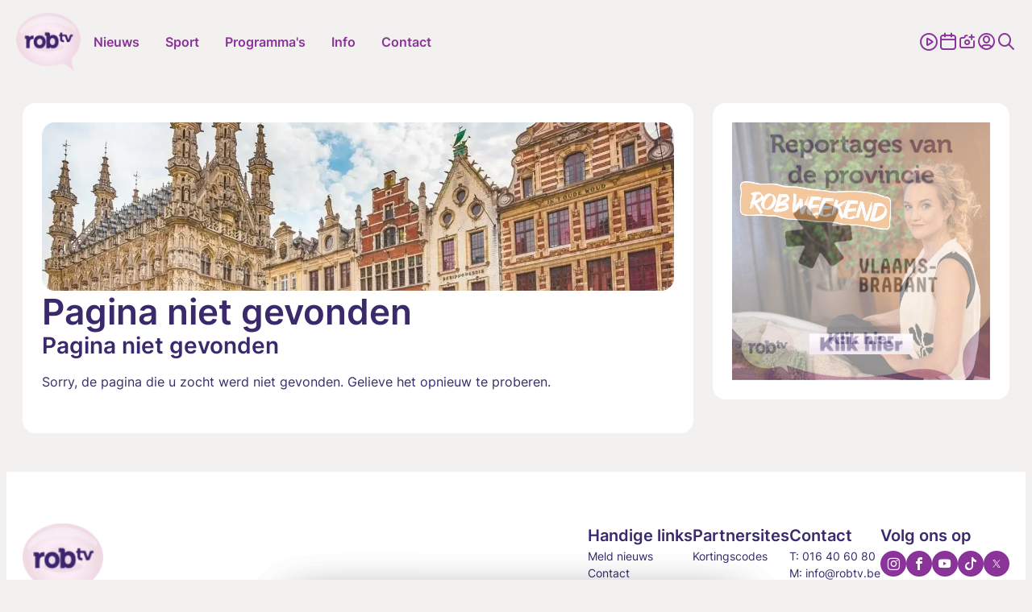

--- FILE ---
content_type: text/html; charset=UTF-8
request_url: https://www.robtv.be/sport/turnshow-thor-zichem-lokt-meer-dan-1-000-toeschouwers-150782
body_size: 20145
content:
<!doctype html> <html class="no-js" lang="nl-BE"> <head> <meta charset="utf-8"> <meta name="distribution" content="global"><title>Pagina niet gevonden</title> <meta name="description" content=""><link rel="preload" href="/static/img/icon-robtv.svg" as="image"> <link rel="preload" href="/static/fonts/inter-v13-latin-regular.woff2" as="font" type="font/woff2" crossorigin> <link rel="preload" href="/static/fonts/inter-v13-latin-600.woff2" as="font" type="font/woff2" crossorigin> <link rel="preload" href="/static/css/main.css?v=585958109" as="style"><meta property="og:site_name" content="ROBtv"> <meta property="og:title" content="Pagina niet gevonden"> <meta property="og:description" content=""> <meta property="og:type" content="website"> <meta property="og:url" content="https://www.robtv.be/404/"> <meta property="og:locale" content="nl_BE"> <meta property="og:image" content=""> <meta property="og:image:secure_url" content=""> <meta property="og:image:width" content="1200"> <meta property="og:image:height" content="630"> <meta property="og:image:alt" content="ROBtv"> <meta property="og:image:type" content="image/jpeg"><meta name="twitter:card" content="summary"> <meta name="twitter:site" content="https://twitter.com/rob_televisie"> <meta name="twitter:title" content="Pagina niet gevonden"> <meta name="twitter:description" content=""> <meta name="twitter:image" content=""> <meta http-equiv="X-UA-Compatible" content="IE=edge"> <meta name="format-detection" content="telephone=no"><link rel="canonical" href="https://www.robtv.be/404/"><meta name="robots" content="noindex, nofollow"> <meta name="robots" content="NOODP"><meta name="HandheldFriendly" content="true"> <meta name="viewport" content="width=device-width, initial-scale=1, viewport-fit=cover"><link rel="apple-touch-icon" sizes="76x76" href="/static/meta-robtv/apple-touch-icon.png"> <link rel="icon" type="image/png" sizes="32x32" href="/static/meta-robtv/favicon-32x32.png"> <link rel="icon" type="image/png" sizes="16x16" href="/static/meta-robtv/favicon-16x16.png"> <link rel="manifest" href="/static/meta-robtv/site.webmanifest"> <link rel="mask-icon" href="/static/meta-robtv/safari-pinned-tab.svg" color="#5bbad5"> <link rel="shortcut icon" href="/static/meta-robtv/favicon.ico"> <meta name="mobile-web-app-capable" content="yes"> <meta name="apple-mobile-web-app-status-bar-style" content="#8a349a"> <meta name="apple-mobile-web-app-title" content="ROBtv"> <link rel="apple-touch-icon" href="/static/icons/app-icon-57x57-l.png" sizes="57x57"> <link rel="apple-touch-icon" href="/static/icons/app-icon-60x60-l.png" sizes="60x60"> <link rel="apple-touch-icon" href="/static/icons/app-icon-72x72-l.png" sizes="72x72"> <link rel="apple-touch-icon" href="/static/icons/app-icon-76x76-l.png" sizes="76x76"> <link rel="apple-touch-icon" href="/static/icons/app-icon-114x114-l.png" sizes="114x114"> <link rel="apple-touch-icon" href="/static/icons/app-icon-120x120-l.png" sizes="120x120"> <link rel="apple-touch-icon" href="/static/icons/app-icon-144x144-l.png" sizes="144x144"> <link rel="apple-touch-icon" href="/static/icons/app-icon-152x152-l.png" sizes="152x152"> <link rel="apple-touch-icon" href="/static/icons/app-icon-180x180-l.png" sizes="180x180"> <meta name="msapplication-TileImage" content="/static/icons/app-icon-144x144-l.png"> <meta name="msapplication-TileColor" content="#fff"> <meta name="theme-color" content="#8a349a"> <meta name="msapplication-config" content="/static/meta-robtv/browserconfig.xml"><link type="text/css" rel="stylesheet" href="/assets/components/brainlane_cookiewall/css/brnln-ckwll.min.css?v=585958109" media="screen"> <style> .brnln-ckwll-nw::before { transition: 0.3s ease-in-out; } @supports ((-webkit-backdrop-filter: none) or (backdrop-filter: none)) { .brnln-ckwll-nw::before { } } .brnln-ckwll-n { font: normal .9rem / 1.5em Inter, sans-serif; color: #000; background: #fff; padding: clamp(1.25rem, 2vw, 1.75rem); border: 0px; border-radius: 5px; transition: 0.3s ease-in-out; text-align: left; max-width: min(90vw, 750px); max-height: min(80vh, 650px); } .brnln-ckwll-ni { } .brnln-ckwll-n a { font: normal .9rem / 1.5em Inter, sans-serif; color: var(--main-color); transition: 0.3s ease-in-out; } .brnln-ckwll-n a:hover { text-decoration: underline; color: #444; } .brnln-ckwll-n .brnln-ckwll-ab { justify-content: left; } .brnln-ckwll-n .brnln-ckwll-ab button { font: normal .9rem / 1.5em Inter, sans-serif; padding: 0.5rem clamp(1rem, 1.5vw, 1.5rem); border-radius: 5px; transition: 0.3s ease-in-out; border: 1px solid var(--main-color); } .brnln-ckwll-n .brnln-ckwll-ab button:hover { } .brnln-ckwll-n .brnln-ckwll-ab button.brnln-ckwll-d, .brnln-ckwll-n .brnln-ckwll-ab button.brnln-ckwll-m, .brnln-ckwll-n .brnln-ckwll-ab button.brnln-ckwll-b  { margin: 1rem 1rem 0.5rem 0; background: #f4f4f5; color: var(--main-color); } .brnln-ckwll-n .brnln-ckwll-ab button.brnln-ckwll-b  { } .brnln-ckwll-n .brnln-ckwll-ab button.brnln-ckwll-d:hover, .brnln-ckwll-n .brnln-ckwll-ab button.brnln-ckwll-m:hover, .brnln-ckwll-n .brnln-ckwll-ab button.brnln-ckwll-b:hover { background: var(--main-color); color: #fff; } .brnln-ckwll-n .brnln-ckwll-ab button.brnln-ckwll-e { margin: 1rem 0 0.5rem; background: #f4f4f5; color: var(--main-color); } .brnln-ckwll-n .brnln-ckwll-ab button.brnln-ckwll-e:hover { background: var(--main-color); color: #fff; } .brnln-ckwll-nt { transition: 0.3s ease-in-out; display:none; } .brnln-ckwll-nt img { display:none; } .brnln-ckwll-nt button { font: normal .9rem / 1.5em Inter, sans-serif; border: 1px solid var(--main-color); color: var(--main-color); transition: 0.3s ease-in-out; border-radius: 5px; background: #fff; } .brnln-ckwll-n .brnln-ckwll-mi h3 { } .brnln-ckwll-n .brnln-ckwll-mi h3 { font: 600 1.75rem / 1.25em Inter, sans-serif } .brnln-ckwll-n .brnln-ckwll-mi p { font: normal .9rem / 1.5em Inter, sans-serif; } .brnln-ckwll-n .brnln-ckwll-mi ul li::marker { content: ''; } .brnln-ckwll-nt:hover { } [data-ckwll_n="is-open"] .brnln-ckwll-n .brnln-ckwll-ab button.brnln-ckwll-d, [data-ckwll_n="is-closed"] .brnln-ckwll-n .brnln-ckwll-ab button.brnln-ckwll-d { display: none; } [data-ckwll_n="is-closed"] .brnln-ckwll-nt, [data-ckwll_n="is-loading"] .brnln-ckwll-nt { display:none !important; } [data-ckwll_n="is-presenting"] .brnln-ckwll-n{ transform: translate(-50%, -50%); } [data-ckwll_n="is-presenting"] .brnln-ckwll-nn { overflow-Y: scroll; padding: 0 clamp(1.25rem, 2vw, 1.75rem) clamp(1.25rem, 2vw, 1.75rem) 0; margin-right: calc(clamp(1.25rem, 2vw, 1.75rem) * -1); margin-top: calc((clamp(1.25rem, 2vw, 1.75rem) / 2) * -1); max-height: calc(min(80vh, 650px) - 1.25rem); } .brnln-ckwll-t { } .brnln-ckwll-tt { background: transparent; border: 1px solid #ccc; border-radius: 50px; } .brnln-ckwll-tn { background: #ddd; } .brnln-ckwll-ti:not([disabled]):active+.brnln-ckwll-tt, .brnln-ckwll-ti:not([disabled]):focus+.brnln-ckwll-tt, .brnln-ckwll-ti:checked+.brnln-ckwll-tt { border-color: transparent; box-shadow: 0 0 0 1px #505050; background: var(--title-color); } .brnln-ckwll-c svg{ fill: #fff; } .brnln-ckwll-ti:checked+.brnln-ckwll-tt .brnln-ckwll-tn { background: var(--title-color); transform: translateX(30px); } .brnln-ckwll-ti:checked+.brnln-ckwll-tt, .brnln-ckwll-ti:checked:focus+.brnln-ckwll-tt { background: var(--main-color); } .brnln-ckwll-bl-w { background-color: #ddd; padding: 20px; text-align: center; } .brnln-ckwll-bl-p { max-width: 440px; border-radius: 5px; background-color: #fff; text-align: left; padding: clamp(15px, 1.5vw, 25px); margin: auto; } .brnln-ckwll-bl-t { font: normal .9rem / 1.5em Inter, sans-serif; font-size: 25px; font-weight: 600; color: #000; margin-bottom: 15px !important; } .brnln-ckwll-bl-d { font: normal .9rem / 1.5em Inter, sans-serif; color: #000; margin-bottom: 25px !important; } .brnln-ckwll-bl-b { font: normal .9rem / 1.5em Inter, sans-serif; color: var(--main-color); background-color: #f4f4f5; border: 1px solid var(--main-color); border-radius: 5px; font-size: 15px; padding: 10px; width: 100%; } .brnln-ckwll-bl-b:hover { color: #fff; background-color: var(--main-color); border: 1px solid var(--main-color); } .brnln-ckwll-tab .brnln-ckwll-ab{ width: 100%; height: 100%; display: flex; flex-direction: column-reverse; row-gap: .5rem; margin-top: 1rem; } .brnln-ckwll-tab button { width: 100%; margin: 0 !important; } [data-ckwll_n="is-presenting"] .brnln-ckwll-tab{ display: block; margin: 1rem 0; } [data-ckwll_n="is-presenting"] .brnln-ckwll-tab .brnln-ckwll-ab button{ width: 100%; } @media (min-width: 768px) { .brnln-ckwll-tab { display: grid; grid-template-columns: 1fr 190px; gap: clamp(1.25rem, 2vw, 1.75rem); } .brnln-ckwll-tab .brnln-ckwll-ab{ width: 190px; margin: auto 0; } .brnln-ckwll-tab button { width: 190px; } [data-ckwll_n="is-presenting"] .brnln-ckwll-tab .brnln-ckwll-ab{ width: 100%; display: grid; grid-template-columns: 1fr 1fr; gap: 1.5rem; } } div.brnln-ckwll-au-functional, div.brnln-ckwll-au-analytics, div.brnln-ckwll-au-advertising { background-color: lightgreen; } </style> <style> .m-popup { top: 0; left: 0; width: 100vw; height: 100%; z-index: 999; visibility: visible; opacity: 1; display: flex; justify-content: center; align-items: center; overflow: auto; position: fixed; background: rgba(53, 53, 53, 0.8); transition: opacity 0.5s ease-out, visibility 0s linear 0s, z-index 0s linear 0s; } @supports ((-webkit-backdrop-filter: none) or (backdrop-filter: none)) { .m-popup { background-color: rgba(53, 53, 53, 0.5); -webkit-backdrop-filter: blur(10px); backdrop-filter: blur(10px); } } .m-popup__container { position: relative; display: block; width: 96%; margin-top: -10px; max-height: 85vh; /*box-shadow: 0px 10px 20px rgba(0, 0, 0, 0.5);*/ opacity: 1; /*background: #fff;*/ transition: 0.5s; transform: translate3d(0, 0, 0); will-change: transform, opacity; max-inline-size: min(650px, 90vw); }.m-popup__img, .m-popup__video { display: block; overflow:hidden; max-height: 80vh; height: min(500px, 75vh); } .m-popup__img img { max-height: 100%; object-fit: contain; width: auto; max-width:100%; } @media (min-width: 480px) { .m-popup__img img { min-height: 100%; object-fit: contain; width: 100%; } } .m-popup__body { position: relative; min-height: min(500px, 70vh); } .m-popup__description { margin: 0; position: absolute; bottom: 0; text-align: center; /*background: rgba(255, 255, 255, 0.75);*/ } .m-popup__title { font-size: clamp(1.4rem, 2.25vw, 2rem); margin: 0; padding: 10px; text-align: center; position: absolute; top: 0; left: 0; width: 100%; background: rgba(255, 255, 255, 0.75); } .m-popup__description p { margin: 0; padding: 0.75rem; }.m-popup__description .c-btn { margin: 0 auto 1rem; } .m-popup__close { position: fixed; top: 1rem; right: 1rem; display: flex; justify-content: center; align-items: center; width: 2rem; height: 2rem; padding: 0; background-color: var(--heading-color); border: none; color: #fff; font-size: 1.5rem; line-height: 1; cursor: pointer; /*padding-top: 4px;*/ transition: all 0.2s ease-in-out; border-radius: 12px; } @media (min-width: 768px) { .m-popup__close { top: 2rem; right: 2rem; width: 3rem; height: 3rem; font-size: 2rem; } } .m-popup__close i { font-size: 0.75rem; } .m-popup__close:hover { background-color: #c32626; } .m-popup--hide { visibility: hidden; opacity: 0; z-index: -99; transition: opacity 0.5s ease-out, visibility 0s linear 0.5s, z-index 0s linear 0.5s; } .m-popup--hide .m-popup__container { opacity: 0; transform: translate3d(0, -10vh, 0); } .m-popup--ovh { overflow: hidden; } .m-popup--a11y { position: absolute; z-index: -99; left: -100%; width: 0; height: 0; } </style> <link rel="stylesheet" href="/static/css/theme-robtv.css"> <link type="text/css" rel="stylesheet" href="/static/css/main.css?v=585958109" media="screen"> <script> window.brnln=window.brnln||{}; brnln.version = "585958109"; brnln.vapid_key = "BJYiQpEN2r4GzQZGSnJhONWdf1yWvUmM9aOsHQU4v-oKLx21wS8Oj2XLis0Jxq0-uWpfhmeDIGHQfL3T-1N4g-k"; brnln.firebase_config = {"apiKey":"AIzaSyCOYJieRakx9z_KsU4S3G0Zmw02amj_nrY","authDomain":"deburen-prod.firebaseapp.com","projectId":"deburen-prod","storageBucket":"deburen-prod.appspot.com","messagingSenderId":"950125997505","appId":"1:950125997505:web:be5b6732aefc4e1c411340","measurementId":"G-P4240DDY06","connectorEndpoint":"https://www.robtv.be/api/connector/"}; brnln.badge_file = "/static/icons/app-badge-300x300.png"; brnln.video_brand = "rob"; brnln.themeLoader=()=>{brnln.mode="light",brnln.colors={};let e=async()=>{let{version:e}=brnln,t=sessionStorage.getItem("themeFile"),r=!0;if(t){let o=JSON.parse(t),m=o?.version;m&&m===e&&(r=!1,brnln.colors=JSON.parse(t))}if(r){let s=await fetch("/static/theme.json");if(s.ok){let i=await s.json();i.version=e,brnln.colors={...i},sessionStorage.setItem("themeFile",JSON.stringify(i))}}},t=e=>{let{colors:t}=brnln;if(t[e]){for(let[r,o]of Object.entries(t[e]))document.documentElement.style.setProperty(r,o);document.documentElement.removeAttribute("data-not_ready")}sessionStorage.setItem("themeMode",e)},r=()=>{let{colors:e}=brnln;if(e)for(let[t,r]of Object.entries(e[brnln.mode]))document.documentElement.style.setProperty(t,r);document.documentElement.removeAttribute("data-not_ready")},o=()=>{let e=sessionStorage.getItem("themeMode");if(e&&["light","dark"].includes(e)){brnln.mode=e;return}window.matchMedia("(prefers-color-scheme: dark)").matches?brnln.mode="dark":brnln.mode="light",sessionStorage.setItem("themeMode",brnln.mode)};return{loadThemeFile:e,getUserPreferences:o,toggleTheme:t,setUserPreferences:r}},brnln.init=async()=>{let e=brnln.themeLoader();e.getUserPreferences(),await e.loadThemeFile(),e.setUserPreferences()},brnln.init(); </script><script nomodule src="/static/js/libraries/polyfills.min.js" defer></script><script src="/static/js/libraries/simple-lightbox.min.js" defer></script><script src="/static/js/libraries/brainlane-modal.min.js?v202506161010" defer></script> <script src="/static/js/general.js?v=585958109" defer></script><script> window.brnln = window.brnln || {}; brnln.livePlayer = brnln.livePlayer || {config: {autoplay: false}};brnln.initLivePlayer = () => { const { playerId } = brnln.livePlayer; const el           = document.getElementById(playerId); let attempt        = 0; const maxAttempts  = 50; if (!el) return; brnln.livePlayer.config = { brand: "rob-live", muted: false, videoId: "robtv-live", url: window.location.href, picture_in_picture: "bottom-right", playerId, noads: false, ads: [] };const intervalId = setInterval(() => { if (window.ZND?.insertPlayer &&  (typeof window.ZND?.insertPlayer === 'function')) {clearInterval(intervalId); brnln.playerReady = true; const event = new CustomEvent('zendzendLoaded', {detail: brnln.livePlayer.config}); document.dispatchEvent(event); } if (++attempt > maxAttempts) { clearInterval(intervalId); } }, 350); };brnln.onUserInteraction = () => { const events = ['mouseover', 'touchstart', 'pointerdown', 'keydown', 'click', 'wheel', 'mousemove', 'touchmove']; for (const eventType of events) { document.body.removeEventListener(eventType, brnln.onUserInteraction); };const items = document.querySelectorAll('script[type="js/blocked"]');for (const item of items) { const newScript = document.createElement('script'); newScript.src   = item.textContent; item.remove(); document.head.appendChild(newScript); }; brnln.loadZendzendPlayer();};brnln.waitForInteraction = () => { const events = ['mouseover', 'touchstart', 'pointerdown', 'keydown', 'click', 'wheel', 'mousemove', 'touchmove']; for (const eventType of events) { document.body.addEventListener(eventType, brnln.onUserInteraction); }; };brnln.loadZendzendPlayer = () => { const scriptUrl = 'https://player.zndznd.com/player.js'; const alreadyLoaded = [...document.querySelectorAll('script')].some(s => s.src === scriptUrl); if (!alreadyLoaded) { const script = document.createElement('script'); script.src = scriptUrl; script.onload = () => { brnln.initLivePlayer(); }; document.body.appendChild(script); } };document.addEventListener('DOMContentLoaded', () => { brnln.playerReady         = false; brnln.livePlayer.started  = false; brnln.livePlayer.playerId = "js-robtv-live-player"; brnln.waitForInteraction(); });</script><script> const bindUdataInteractionEvents = () => { window.udata = window.udata || []; const uDataElements = document.querySelectorAll("[data-udata]"); for (const element of uDataElements) { const eventListenerName = element.dataset.udataDomEvent; const udataBody = JSON.parse(element.dataset.udataBody); if (!eventListenerName || !udataBody) continue; element.addEventListener(eventListenerName, () => { udata.push(udataBody);}); } }; document.addEventListener('DOMContentLoaded', bindUdataInteractionEvents); </script> <link rel="dns-prefetch" href="https://www.google-analytics.com"> <link rel="preconnect" href="https://www.google-analytics.com" crossorigin><script> window.dataLayer = window.dataLayer || []; if (typeof gtag !== 'function') {function gtag(){dataLayer.push(arguments);}}; gtag("consent", "default", {ad_storage: "denied",ad_user_data: "denied",ad_personalization: "denied",analytics_storage: "denied",functionality_storage: "denied",personalization_storage: "denied",security_storage: "granted"}); </script><script type="javascript/blocked" data-consent_type="analytics" async src="https://www.googletagmanager.com/gtag/js?id=G-F2V3Z7K65X"></script> <script type="javascript/blocked" data-consent_type="analytics"> gtag("js",new Date);gtag("config","G-F2V3Z7K65X",{anonymize_ip:true});setTimeout(()=>{gtag('event','page_view',{page_location: window.location.href});},2000); </script><script type="javascript/blocked" data-consent_type="analytics"> !function(e,t,a,r,g){e[r]=e[r] || [];e[r].push({"gtm.start":new Date().getTime(),event:"gtm.js"}); var n=t.getElementsByTagName(a)[0],s=t.createElement(a);s.async=!0;s.src="https://www.googletagmanager.com/gtm.js?id="+g+("dataLayer"!=r?"&l="+r:"");n.parentNode.insertBefore(s,n); }(window,document,"script","dataLayer","GTM-W8XM53W"); </script><script type="javascript/blocked" data-consent_type="analytics"> !function(e,t,a,r,g){e[r]=e[r] || [];e[r].push({"gtm.start":new Date().getTime(),event:"gtm.js"}); var n=t.getElementsByTagName(a)[0],s=t.createElement(a);s.async=!0;s.src="https://www.googletagmanager.com/gtm.js?id="+g+("dataLayer"!=r?"&l="+r:"");n.parentNode.insertBefore(s,n); }(window,document,"script","dataLayer","GTM-KWKGRVW"); </script><script> window.udata = window.udata || []; udata.push({ event_name: "page navigation", env_brand: "globale website", env_country: "BE", env_deployment: "PROD", env_platform: "website", page_name: "Pagina niet gevonden", page_language: "NL", page_template: "content detail" }) </script><script> window.brnlnAnalytics=window.brnlnAnalytics||{}; const defaultOptionsBrnlnAnalytics={hasVarnish:!!(1),pushViewPage:!!(false),leadInfo:!!(1),pageViewDelay:parseFloat(3),pageViewPushed:false,consentStatus:false,statistics:!!(1),botAgents:'Googlebot, Bingbot, YandexBot, Slurp, DuckDuckBot, Baiduspider, Sogou, Exabot, facebot, ia_archiver, Twitterbot, LinkedInBot, Pinterestbot, Applebot, SemrushBot, AhrefsBot, DotBot, SeznamBot, CCBot, PetalBot, MJ12bot, Archive.org_bot',pingUrl:'/api/server-ping/',actions:'form_submit,navigate,btn_click',specificIds:'',siteUrl:'https://www.robtv.be/',kp:parseInt(6),resourceId:'5',eventsList:'mouseover,touchstart,pointerdown,keydown,scroll,click,wheel,mousemove,touchmove',interacted:false}; class brainlaneAnalytics{constructor(t={}){this.a={...defaultOptionsBrnlnAnalytics,...t},this.b=this.f.bind(this),this.c=this.g.bind(this),this.d=this.h.bind(this),this.e=this.i.bind(this),this.j()}j(){if(this.k(),this.l(),this.isBot)return;this.m(),this.n();let{statistics:t,hasVarnish:e}=this.a;document.addEventListener("userInteraction",this.c),e||document.addEventListener("userInteraction",this.b),t&&document.addEventListener("userInteraction",this.e)}waitForInteraction(){let{interacted:t}=this.a;t?this.f():document.addEventListener("userInteraction",this.b)}k(){let{eventsList:i}=this.a;this.interactionEvents=i&&"string"==typeof i?i.split(","):[]}l(){let{botAgents:n}=this.a,r=navigator.userAgent||"",s=n&&"string"==typeof n?n.split(","):[];this.isBot=!!(s.length&&s.some(t=>r.includes(t)))}h(o=null,a=""){if(!o)return;let l=new CustomEvent(o,{detail:a});document.dispatchEvent(l)}m(){let c=document.cookie.split(";");for(let d of(this.consentStatus=void 0,c)){let h=d.indexOf("="),u=h>-1?d.substr(0,h).trim():d.trim();if("hideCookieNotification"===u){this.consentStatus=!1;break}if("allowCookies"===u){let f=h>-1?d.substr(h+1).trim():"";if("true"===f){this.consentStatus=!0;break}try{let p=JSON.parse(f);this.consentStatus=p}catch(g){console.error("Failed to parse consent cookie JSON:",g)}}}this.d("consentUpdated")}n(){let{interactionEvents:y=[]}=this;this.interactionEventListeners=y.map(t=>{let e=()=>this.d("userInteraction");return document.addEventListener(t,e),{event:t,listener:e}})}g(){if(!this.a)return;this.a.interacted=!0;let{interactionEventListeners:v=[]}=this;for(let{event:$,listener:m}of v)document.removeEventListener($,m)}o(E){if(!E)return;let b=document.createElement("script");E.async&&(b.async=!0),E.defer&&(b.defer=!0),E.src?b.src=E.src:b.innerHTML=E.innerHTML,E.remove(),document.head.appendChild(b)}f(){document.removeEventListener("userInteraction",this.b),this.startTime=Math.round(performance?.now()||0);let{consentStatus:w,leadInfo:k}=this;if(!1===w){if(k){let I=document.querySelectorAll("[data-consent_leadinfo]");I&&I.length&&this.o(I[0])}return}let L=document.querySelectorAll('script[type="javascript/blocked"]');if(!L.length)return;for(let S of L){let C=!0;if(w&&"object"==typeof w&&Object.keys(w).length){let _=S.dataset?.consent_type||null;_&&w&&!w[_]&&(C=!1)}C&&this.o(S)}if(this.interactionEventListeners&&this.interactionEventListeners.length)for(let{event:A,listener:U}of this.interactionEventListeners)document.removeEventListener(A,U);setTimeout(()=>{this.p()},1e3);let{pageViewPushed:T,pushViewPage:B,pageViewDelay:j=0}=this.a;B&&!T&&setTimeout(()=>{void 0!==window.dataLayer&&"function"==typeof window.gtag&&(this.pageViewPushed=!0,window.gtag("event","page_view",{page_title:document.title,page_location:window.location.href}))},1e3*j)}p(){if("function"!=typeof window.gtag)return;let{consentStatus:q}=this,F={analytics:["analytics_storage"],functional:["functionality_storage","personalization_storage"],advertising:["ad_storage","ad_user_data","ad_personalization"]},x=t=>{let e={};for(let[i,n]of Object.entries(F))for(let r of n)e[r]=t?"granted":"denied";window.gtag("consent","update",e)};if(!1===q){x(!1);return}if(!0===q){x(!0);return}if(q&&"object"==typeof q&&Object.keys(q).length)for(let[O,N]of Object.entries(q)){let M=F[O]||[],V={};for(let W of M)V[W]=N?"granted":"denied";window.gtag("consent","update",V)}}q(z="",D="",H=""){let{kp:P=6,resourceId:R,pingUrl:J}=this.a,{startTime:G}=this;1!=J&&setTimeout(()=>{let t=Math.round(performance?.getEntriesByType("navigation")[0]?.loadEventEnd||0);G||(this.startTime=Math.round(performance?.now()||0));let e=new URLSearchParams(window.location.search),i=this.r(),n=this.s(),r={path:window.location.pathname,page_title:document.title,referrer:i,load_ms:t,action:z,consent:n,resource_id:R,html_btn_id:D,specific_el_val:H};this.startTime&&(r.duration=Math.round((performance.now()-this.startTime)/1e3)),e.forEach((t,e)=>{r[e]=t});let s=String.fromCharCode(Math.floor(26*Math.random())+97,Math.floor(26*Math.random())+97),o=Object.entries(r).map(([t,e])=>`${encodeURIComponent(t)}=${encodeURIComponent(e)}`).join("&"),a=btoa(o);a=`${a.slice(0,P)}${s}${a.slice(P)}`,this.t(a)},z?0:2e3)}s(){let{consentStatus:K}=this;return(!K&&window.brnlnCookiewall&&"function"==typeof brnlnCookiewall.getCurrentStatus&&(K=brnlnCookiewall.getCurrentStatus()),"all"===K||!0===K)?"advertising-analytics-functional":K&&"none"!==K&&"object"==typeof K&&null!==K?Object.entries(K).filter(([t,e])=>!0===e).map(([t])=>t).sort().join("-"):""}r(Q=document.referrer){if(!Q)return"";let X=window.location.hostname.replace(/^www\./,""),Y=new URL(Q),Z=Y.hostname.replace(/^www\./,"");return Z===X?"direct / none":Z.includes("google.")?Y.search.includes("gclid=")?"google / ads":"google / organic":Z.includes("facebook.")?Y.search.includes("fbclid=")?"facebook / ads":"facebook / referral":Z.includes("instagram.")?"instagram / referral":Z.includes("t.co")||Z.includes("twitter.")||Z.includes("x.com")?"twitter / referral":`${Z} / referral`}t(tt={}){let{pingUrl:te,siteUrl:ti}=this.a;if(te&&ti)try{"sendBeacon"in navigator?navigator.sendBeacon(ti+te,JSON.stringify({brnln_data:tt})):fetch(ti+te,{method:"POST",headers:{"Content-Type":"application/json"},body:JSON.stringify({brnln_data:tt}),credentials:"include",redirect:"follow"}).catch(t=>console.error("Error sending analytics request:",t))}catch(tn){console.error("Error sending analytics data:",tn)}}u(){let tr=document.querySelectorAll("a");for(let ts of tr){let to=ts?.id||ts?.title||ts?.textContent||"";ts.addEventListener("click",()=>this.q("btn_click",to))}}v(ta){if(!ta)return"";if("checkbox"===ta.type){let tl=ta.value||"1";return ta.checked?tl:"0"}return"radio"===ta.type?ta.checked?ta.value:"":ta.value||""}w(){let{specificIds:tc}=this.a;if(!tc)return;let td="string"==typeof tc&&tc.includes(",")?tc.split(","):[tc],th=[];for(let tu of td){let tf="string"==typeof tu&&tu.includes("|")?tu.split("|"):[tu,null];th.push({selector:tf[0],type:tf[1]||null})}for(let{selector:tp,type:tg}of th)try{let ty=document.querySelectorAll(tp);for(let tv of ty){let t$=tv.id||tv.title||tv.textContent||"",tm=null;tv.addEventListener("click",t=>{tm||(tm=setTimeout(()=>{tm=null;let t=tv.closest(tp)||tv,e="";if(tg&&t){if(t.hasAttribute(tg)&&t.type===tg)e=this.v(t);else{let i=t.querySelector(tg);e=this.v(i)}}this.q("specific_click",t$,e)},10))})}}catch(tE){console.error(`Error selecting elements with selector "${tp}":`,tE)}}i(){let{actions:tb}=this.a;this.q(),tb.includes("btn_click")&&this.u(),tb.includes("specific_click")&&this.w()}}document.addEventListener("DOMContentLoaded",()=>{window.brnlnAnalytics=new brainlaneAnalytics}); </script><script async type="javascript/blocked" data-consent_type="advertising" src="https://securepubads.g.doubleclick.net/tag/js/gpt.js" crossorigin="anonymous"></script><script> window.googletag = window.googletag || {cmd: []};googletag.cmd.push(function() { googletag.defineSlot("/23271219101/ROB_leaderboard", [ [840, 150], [995, 123], [728, 90] ], "div-gpt-ad-1756369869630-0").addService(googletag.pubads()); googletag.defineSlot("/23271219101/ROB_leaderboard", [ [320, 100], [320, 200] ], "div-gpt-ad-1756370036583-0").addService(googletag.pubads()); googletag.defineSlot("/23271219101/ROB_large_rectangle", [336, 280], "div-gpt-ad-1752750726413-0").addService(googletag.pubads()); googletag.defineSlot('/23271219101/ROB_sidebanner', [ [160, 600], [300, 1050], [300, 600] ], 'div-gpt-ad-1752751015154-0').addService(googletag.pubads());googletag.pubads().enableSingleRequest(); googletag.enableServices(); }); </script> </head> <body><header class="c-header"> <div class="o-container"> <div class="c-header__desktop"> <div class="c-header__desktop--left"> <a href="/" class="logo" title="Logo ROBtv"> <img src="/static/img/logo-robtv.png" alt="Logo ROBtv" width="90" height="82"> </a> <ul> <li class="main-link has-submenu"> <a href="/nieuws/" title="Nieuws">Nieuws</a> <ul class=""><li class="first"><a href="/nieuws/economie/"  title="Economie">Economie</a></li><li><a href="/nieuws/gezondheid/"  title="Gezondheid">Gezondheid</a></li><li><a href="/nieuws/human-interest/"  title="Human Interest">Human Interest</a></li><li><a href="/nieuws/justitie/"  title="Justitie">Justitie</a></li><li><a href="/nieuws/media-cultuur/"  title="Media en Cultuur">Media en Cultuur</a></li><li><a href="/nieuws/mobiliteit-verkeer/"  title="Mobiliteit en verkeer">Mobiliteit en verkeer</a></li><li><a href="/nieuws/onderwijs/"  title="Onderwijs">Onderwijs</a></li><li class="last"><a href="/nieuws/politiek/"  title="Politiek">Politiek</a></li></ul> </li> <li class="main-link"><a href="/sport/" title="Sport">Sport</a></li><li class="main-link has-submenu"> <a href="/programmas/" title="Programma's">Programma's</a> <ul class="programs"> <li><a href="/informatie-van-de-provincie/" title="Informatie van de provincie">Informatie van de provincie</a></li> <li><a href="/programmas/score"  title="Score">Score</a></li><li><a href="/programmas/stamnummer-score"  title="Stamnummer Score">Stamnummer Score</a></li><li><a href="/programmas/met-stijl"  title="Met stijl">Met stijl</a></li><li><a href="/programmas/uitgelicht"  title="Uitgelicht">Uitgelicht</a></li><li><a href="/programmas/verborgen-parels"  title="Verborgen Parels">Verborgen Parels</a></li><li><a href="/programmas/100-cultuur"  title="100% Cultuur">100% Cultuur</a></li><li><a href="/programmas/de-bollebozen"  title="De Bollebozen">De Bollebozen</a></li><li><a href="/programmas/op-stap"  title="Op Stap">Op Stap</a></li><li><a href="/programmas/wk-leuven"  title="WK Leuven">WK Leuven</a></li><li><a href="/programmas/leuven-sport"  title="Leuven Sport">Leuven Sport</a></li><li><a href="/programmas/specials"  title="Specials">Specials</a></li><li><a href="/programmas/wonen"  title="Wonen">Wonen</a></li><li><a href="/programmas/voor-eeuwig-en-altijd"  title="Voor Eeuwig en Altijd">Voor Eeuwig en Altijd</a></li><li><a href="/programmas/de-robtv-vertellingen"  title="De ROBtv Vertellingen">De ROBtv Vertellingen</a></li><li><a href="/programmas/relax"  title="Relax">Relax</a></li><li><a href="/programmas/op-stap-in-het-bos"  title="Op Stap - In het bos">Op Stap - In het bos</a></li><li><a href="/programmas/op-de-fiets"  title="Op de fiets">Op de fiets</a></li><li><a href="/programmas/koken"  title="Koken">Koken</a></li><li><a href="/programmas/rob-weekend"  title="ROB Weekend">ROB Weekend</a></li> </ul> </li> <li class="main-link has-submenu"> <a href="/info/" title="Info">Info</a> <ul> <li class="first"><a href="/nieuwsbrief/"  title="Nieuwsbrief">Nieuwsbrief</a></li><li><a href="/veelgestelde-vragen/"  title="FAQ">FAQ</a></li><li><a href="/recepten/"  title="Recepten">Recepten</a></li><li class="last"><a href="/podcasts/"  title="Podcasts">Podcasts</a></li> <li><a href="/adverteren"  title="Adverteren">Adverteren</a></li><li><a href="/rondreis-in-zuid-afrika"  title="Rondreis in Zuid-Afrika">Rondreis in Zuid-Afrika</a></li><li><a href="/vacature-sales-account-manager-rob"  title="Vacature Sales Account Manager ROB">Vacature Sales Account Manager ROB</a></li><li><a href="/robtv-vertellingen-2025"  title="ROBtv Vertellingen 2025">ROBtv Vertellingen 2025</a></li> <li class="main-link"><a href="/wedstrijden" title="Wedstrijden">Wedstrijden</a></li> </ul> </li> <li class="main-link"><a href="/contact/" title="Contact">Contact</a></li> </ul> </div> <div class="c-header__desktop--right"> <button type="button" class="c-header-button js-live-player-toggle" title="Live player"><i class="icon-play-circle"></i><span>live</span></button> <a href="/evenementen" class="c-header-button" title="Evenementen"> <i class="icon-calendar"></i> <span>agenda</span> </a> <a href="/meld-nieuws" class="c-header-button" title="Meld nieuws"> <i class="icon-camera-plus"></i> <span>meld nieuws</span> </a> <a href="https://profiel.robtv.be/aanmelden" class="c-header-button c-header-button--profile" data-popover_disabled="login" title="Profiel"> <i class="icon-user-circle"></i> <span>profiel</span> </a> <a href="/zoekresultaten/" class="c-header-button" title="Zoek op ROBtv"> <i class="icon-search u-text--lg"></i> </a> </div> </div> <div class="c-header__mobile"> <div class="c-header__left"> <button type="button" class="c-header__button js-live-player-toggle" title="Live player"><i class="icon-play-circle"></i></button> <a class="c-header__button" href="/meld-nieuws" title="Meld nieuws"><i class="icon-camera-plus"></i></a> </div> <a href="/" class="c-header__logo" data-auto_prefetch title="Logo ROBtv"> <img src="/static/img/icon-robtv.svg" alt="ROBtv" width="90" height="30"> </a> <div class="c-header__right"> <a class="c-header__button" href="/evenementen" title="Evenementen"><i class="icon-calendar"></i></a> <div class="c-hamburger" id="js-hamburger-menu"> <span class="bar bar1"></span> <span class="bar bar2"></span> <span class="bar bar3"></span> </div> </div> </div> </div> </header><div class="c-mobile-menu"> <div class="c-search" id="js-brainlane-search-m" data-search_status="is-waiting"> <form class="c-search__form u-relative" action="/zoekresultaten/" method="get"> <input type="search" name="term" id="js-search-input-m" value="" class="c-search__input u-bg--white js-search-input" placeholder="Zoek op ROBtv" autocomplete="off"> <label for="js-search-input-m" class="u-sr">Zoek op ROBtv</label> <button type="submit" class="c-search__submit js-search-submit" title="Zoek op ROBtv"><i class="icon-search u-text--lg"></i><span class="c-search__spinner"></span></button> </form> <ul class="c-search__results js-search-results u-hide--i"></ul> </div> <ul class="c-mobile-menu__menu"> <li class="c-mobile-menu__has-submenu"> <div class="c-mobile-menu__submenu__button"><a href="#"><i class="icon-user-circle"></i>Profiel</a><i class="icon-chevron-right"></i></div> <ul class="c-mobile-menu__submenu"> <li class="back"><i class="icon-chevron-left"></i>Profiel</li> <li class="u-hide-on-logged"><a href="https://profiel.robtv.be/aanmelden">Aanmelden</a></li> <li class="u-hide-on-logged"><a href="https://profiel.robtv.be/registreer">Registreren</a></li> <li class="u-hide-on-guest"><a href="https://profiel.robtv.be/profiel">Mijn profiel</a></li> </ul> </li> <li class="c-mobile-menu__has-submenu"> <div class="c-mobile-menu__submenu__button"><a href="#"><i class="icon-nieuws"></i>Nieuws</a><i class="icon-chevron-right"></i></div> <ul class="c-mobile-menu__submenu"> <li class="back"><i class="icon-chevron-left"></i>Nieuws</li> <li><a href="/nieuws/">Alle nieuwsberichten</a></li> <li class="first"><a href="/nieuws/economie/"  title="Economie">Economie</a></li><li><a href="/nieuws/gezondheid/"  title="Gezondheid">Gezondheid</a></li><li><a href="/nieuws/human-interest/"  title="Human Interest">Human Interest</a></li><li><a href="/nieuws/justitie/"  title="Justitie">Justitie</a></li><li><a href="/nieuws/media-cultuur/"  title="Media en Cultuur">Media en Cultuur</a></li><li><a href="/nieuws/mobiliteit-verkeer/"  title="Mobiliteit en verkeer">Mobiliteit en verkeer</a></li><li><a href="/nieuws/onderwijs/"  title="Onderwijs">Onderwijs</a></li><li class="last"><a href="/nieuws/politiek/"  title="Politiek">Politiek</a></li> </ul> </li> <li class="c-mobile-menu__has-submenu"> <div class="c-mobile-menu__submenu__button"><a href="/sport/"><i class="icon-sport"></i>Sport</a></div> </li> <li class="c-mobile-menu__has-submenu"> <div class="c-mobile-menu__submenu__button"><a href="#"><i class="icon-programmas"></i>Programma's</a><i class="icon-chevron-right"></i></div> <ul class="c-mobile-menu__submenu"> <li class="back"><i class="icon-chevron-left"></i>Programma's</li> <li><a href="/programmas/">Alle programma's</a></li> <li><a href="/programmas/score"  title="Score">Score</a></li><li><a href="/programmas/stamnummer-score"  title="Stamnummer Score">Stamnummer Score</a></li><li><a href="/programmas/met-stijl"  title="Met stijl">Met stijl</a></li><li><a href="/programmas/uitgelicht"  title="Uitgelicht">Uitgelicht</a></li><li><a href="/programmas/verborgen-parels"  title="Verborgen Parels">Verborgen Parels</a></li><li><a href="/programmas/100-cultuur"  title="100% Cultuur">100% Cultuur</a></li><li><a href="/programmas/de-bollebozen"  title="De Bollebozen">De Bollebozen</a></li><li><a href="/programmas/op-stap"  title="Op Stap">Op Stap</a></li><li><a href="/programmas/wk-leuven"  title="WK Leuven">WK Leuven</a></li><li><a href="/programmas/leuven-sport"  title="Leuven Sport">Leuven Sport</a></li><li><a href="/programmas/specials"  title="Specials">Specials</a></li><li><a href="/programmas/wonen"  title="Wonen">Wonen</a></li><li><a href="/programmas/voor-eeuwig-en-altijd"  title="Voor Eeuwig en Altijd">Voor Eeuwig en Altijd</a></li><li><a href="/programmas/de-robtv-vertellingen"  title="De ROBtv Vertellingen">De ROBtv Vertellingen</a></li><li><a href="/programmas/relax"  title="Relax">Relax</a></li><li><a href="/programmas/op-stap-in-het-bos"  title="Op Stap - In het bos">Op Stap - In het bos</a></li><li><a href="/programmas/op-de-fiets"  title="Op de fiets">Op de fiets</a></li><li><a href="/programmas/koken"  title="Koken">Koken</a></li><li><a href="/programmas/rob-weekend"  title="ROB Weekend">ROB Weekend</a></li> </ul> </li> <li class="c-mobile-menu__has-submenu"> <div class="c-mobile-menu__submenu__button"><a href="#"><i class="icon-info-round"></i>Info</a><i class="icon-chevron-right"></i></div> <ul class="c-mobile-menu__submenu"> <li class="back"><i class="icon-chevron-left"></i>Info</li> <li class="first"><a href="/nieuwsbrief/"  title="Nieuwsbrief">Nieuwsbrief</a></li><li><a href="/veelgestelde-vragen/"  title="FAQ">FAQ</a></li><li><a href="/recepten/"  title="Recepten">Recepten</a></li><li class="last"><a href="/podcasts/"  title="Podcasts">Podcasts</a></li> <li><a href="/adverteren"  title="Adverteren">Adverteren</a></li><li><a href="/rondreis-in-zuid-afrika"  title="Rondreis in Zuid-Afrika">Rondreis in Zuid-Afrika</a></li><li><a href="/vacature-sales-account-manager-rob"  title="Vacature Sales Account Manager ROB">Vacature Sales Account Manager ROB</a></li><li><a href="/robtv-vertellingen-2025"  title="ROBtv Vertellingen 2025">ROBtv Vertellingen 2025</a></li> <li class="main-link"><a href="/wedstrijden" title="Wedstrijden">Wedstrijden</a></li> </ul> </li> <li class="c-mobile-menu__has-submenu"> <div class="c-mobile-menu__submenu__button"><a href="/contact/"><i class="icon-gift"></i>Contact</a></div> </li> </ul> </div> <main> <section class="c-section c-section__ad--leaderboard c-ad--leaderboard-deburen"> <div class="c-section__inner"> <div class="c-section__grid__content hor-1"> <div class="c-ad-wrap u-hide--mobile"> <div class="c-ad--large_leaderboard"> <div class="c-ad" id="div-gpt-ad-1756369869630-0" style='min-width: 320px; min-height: 90px;'> <script>googletag.cmd.push(function() { googletag.display("div-gpt-ad-1756369869630-0"); });</script> </div> </div> </div> <div class="c-ad-wrap u-hide--tab"> <div class="c-ad--large_leaderboard"> <div class="c-ad" id="div-gpt-ad-1756370036583-0" style='min-width: 320px; min-height: 90px;'> <script>googletag.cmd.push(function() { googletag.display("div-gpt-ad-1756370036583-0"); });</script> </div> </div> </div></div> </div> </section><div class="c-modal c-modal--hide" id="js-live-player-modal"> <button type="button" class="c-modal__close" aria-label="Sluit popup"><i class="icon-close-rounded"></i></button> <div class="c-modal__container"> <div id="js-robtv-live-player"> <div class="c-spinner__wrapper active u-relative"> <span class="c-spinner"></span> </div> </div> </div> </div> <section> <div class="o-container"> <div class="u-block--7-3"> <div class="c-content__main"> <picture class="c-banner"> <source media="(max-width: 475px)" srcset="/image-cache/robtv-fallback.4e7dbd3c.webP" type="image/webp"> <source media="(max-width: 959px)" srcset="/image-cache/robtv-fallback.6e0a48b7.webP" type="image/webp"> <source media="(max-width: 1499px)" srcset="/image-cache/robtv-fallback.265ecaac.webP" type="image/webp"> <source media="(min-width: 1500px)" srcset="/image-cache/robtv-fallback.82128151.webP" type="image/webp"> <img src="/image-cache/robtv-fallback.1784f843.jpg" alt="404" width="1920" height="400"> </picture> <h1>Pagina niet gevonden</h1> <article class="c-txt"> <h2 class="u-sr">Pagina niet gevonden</h2> <div class="c-block c-block--full"> <h2>Pagina niet gevonden</h2> <p>Sorry, de pagina die u zocht werd niet gevonden. Gelieve het opnieuw te proberen.</p> </div> </article> </div> <aside> <div class="u-text--center c-general-aside--add u-hide--mobile"> <div class="c-ad-wrap c-general-aside"> <div class="c-ad c-ad--deburen-aside" id='div-gpt-ad-1752751015154-0' style='min-width: 160px; min-height: 600px;'> <script>googletag.cmd.push(function() { googletag.display('div-gpt-ad-1752751015154-0'); });</script> </div> </div> </div><div class="u-text--center u-hide--tab"> <div class="c-ad-wrap u-mb--sm"> <div class="c-ad" id="div-gpt-ad-1752750726413-0" style="min-width: 336px; min-height: 280px;"> <script>googletag.cmd.push(function() { googletag.display("div-gpt-ad-1752750726413-0"); });</script> </div></div> </div><div class="js-show-on-no-cookies u-hide-no-cookies"> <div class="c-general-aside"> <div class="c-aside__slider splide js-aside-ads-slider c-aside--tvl"> <div class="splide__track"> <ul class="splide__list"> <li class="splide__slide"> <a href="/informatie-van-de-provincie/" class="trackMe" data-trackingtype="banner-square" data-trackingname="Ontmijningsdienst DOVO houdt demonstratie op basis Oud-Heverlee" title="Ontmijningsdienst DOVO houdt demonstratie op basis Oud-Heverlee"> <img src="https://shared.robtv.be/ext/robtv/img/hp/iJLmD9zQUieh5OBc8KBs2YRpBtbA1gFnK4Qwk1X8.jpg" alt="Ontmijningsdienst DOVO houdt demonstratie op basis Oud-Heverlee" width="600" height="600"> </a> </li><li class="splide__slide"> <a href="/programmas/rob-weekend" class="trackMe" data-trackingtype="banner-square" data-trackingname="Ontmijningsdienst DOVO houdt demonstratie op basis Oud-Heverlee" title="Ontmijningsdienst DOVO houdt demonstratie op basis Oud-Heverlee"> <img src="https://shared.robtv.be/ext/robtv/img/hp/8AssBECnPQ1FKaAqjA1q23LzbxHT4H.png" alt="Ontmijningsdienst DOVO houdt demonstratie op basis Oud-Heverlee" width="600" height="600"> </a> </li><li class="splide__slide"> <a href="/programmas/100-cultuur" class="trackMe" data-trackingtype="banner-square" data-trackingname="Ontmijningsdienst DOVO houdt demonstratie op basis Oud-Heverlee" title="Ontmijningsdienst DOVO houdt demonstratie op basis Oud-Heverlee"> <img src="https://shared.robtv.be/ext/robtv/img/hp/7Y6Vcp0DoPyZrkhKjG6d3iIePFMzcoUiytSQ9NwN.jpg" alt="Ontmijningsdienst DOVO houdt demonstratie op basis Oud-Heverlee" width="600" height="600"> </a> </li><li class="splide__slide"> <a href="https://www.robtv.be/robtv-vertellingen-2025" class="trackMe" data-trackingtype="banner-square" data-trackingname="Ontmijningsdienst DOVO houdt demonstratie op basis Oud-Heverlee" title="Ontmijningsdienst DOVO houdt demonstratie op basis Oud-Heverlee"> <img src="https://shared.robtv.be/ext/robtv/img/hp/2L07U9pISjF2NjzhTDpQ3uTrDzGwyD.png" alt="Ontmijningsdienst DOVO houdt demonstratie op basis Oud-Heverlee" width="600" height="600"> </a> </li> </ul> </div> <div class="o-container u-mt--sm-lg js-slider-pagination u-hide--i"> <ul class="c-splide__pagination splide__pagination"></ul> <div class="c-splide__index js-slider-index"></div> </div> </div> </div> </div> </aside> </div> </div> </section> </main><footer class="c-footer"> <div class="o-container"> <div class="c-footer__content"> <a href="/" class="logo" title="Logo ROBtv"> <img src="/static/img/logo-robtv.png" alt="Logo ROBtv" height="50" width="100" loading="lazy"> </a> <div class="c-footer__info"> <div class="c-footer__menu"> <h4>Handige links</h4> <ul> <li class="first"><a href="/meld-nieuws/" title="Meld nieuws">Meld nieuws</a></li><li class="last"><a href="/contact/" title="Contact">Contact</a></li> <li><a href="/adverteren" title="Adverteren">Adverteren</a></li> </ul> </div> <div class="c-footer__menu"> <h4>Partnersites</h4> <ul> <li><a href="https://kortingscodes.nieuwsblad.be/?utm_source=robtv&utm_medium=footerlink&utm_campaign=crosspromo" target="_blank">Kortingscodes</a></li> </ul> </div> <div class="c-footer__contact"> <h4>Contact</h4> <ul> <li><a href="tel:003216406080" title="Bel ons">T: 016 40 60 80</a></li> <li><a href="mailto:info@robtv.be" title="Mail ons">M: info@robtv.be</a></li> </ul> </div> <div class="c-footer__socials"> <h4>Volg ons op</h4> <ul class="c-footer__social-links"> <li><a href="http://www.instagram.com/rob.televisie/" target="_blank" rel="noopener noreferrer" title="ROBtv op instagram"><i class="icon-instagram"></i></a></li><li><a href="http://www.facebook.com/ROBtv.be" target="_blank" rel="noopener noreferrer" title="ROBtv op facebook"><i class="icon-facebook"></i></a></li><li><a href="https://www.youtube.com/@regionaleomroepbrabant" target="_blank" rel="noopener noreferrer" title="ROBtv op youtube"><i class="icon-youtube"></i></a></li><li><a href="https://www.tiktok.com/@robtv.be" target="_blank" rel="noopener noreferrer" title="ROBtv op tiktok"><i class="icon-tiktok"></i></a></li><li><a href="https://twitter.com/rob_televisie" target="_blank" rel="noopener noreferrer" title="ROBtv op twitter"><i class="icon-twitter"></i></a></li></ul> </div> </div> </div> <div class="c-footer__copyright u-flex@lg"> <h4 class="u-mr--xs">&copy;2025 ROBtv </h4> <ul class="o-flex-wrap"> <li><a href="/privacybeleid" title="Privacybeleid">Privacybeleid</a></li> <li class="first"><a href="/cookiebeleid/" title="Cookiebeleid">Cookiebeleid</a></li> <li><button class="u-p--0" aria-controls="js-brnln-ckwll-nw" aria-label="Biedt de mogelijkheid om het beheer en de voorkeuren voor cookies in of uit te schakelen." data-brnln_ckwll_toggle>Toestemming beheren</button></li> <li class="brainlane">Website door&nbsp;<a href="https://www.brainlane.com/?utm_source=https://www.robtv.be/&amp;utm_medium=internet&amp;utm_campaign=BrlnCopyrights" target="_blank" rel="noopener noreferrer" class="u-text--semi-bold" title="Brainlane">Brainlane</a></li> </ul> </div> </div> </footer><div class="c-notification u-rounded--md u-bg--white" aria-labelledby="notification-title" role="dialog" id="js-notification-access-wrapper"> <div class="c-notification__inner"> <img src="/static/img/logo-robtv.png" alt="Logo ROBtv" width="90" height="82" loading="lazy"> <div> <h2 id="notification-title">ROBtv wil je graag pushberichten sturen met belangrijk nieuws</h2> <div class="c-notification__buttons u-mt--sm"> <button type="button" class="u-mr--lg js-notification-access-reject" title="Graag pushberichten later">Later</button> <button type="button" class="c-btn c-btn--cta-primary c-btn--primary--light js-notification-access-allow" title="Graag pushberichten toestaan">Toestaan</button> </div> </div> </div> </div><div class="c-pwa-install u-rounded--md" aria-describedby="pwa-install-description" aria-labelledby="pwa-install-title" role="dialog" id="js-pwa-install-wrapper"> <div class="c-pwa-install__header"> <p id="pwa-install-title">Toevoegen aan startscherm</p><button class="c-pwa-install__close js-pwa-install-reject" type="button" title="Popup sluiten">Sluiten</button> </div> <div class="c-pwa-install__description"> <p id="pwa-install-description">Deze website heeft een app. Voeg deze toe aan je startscherm om hem te installeren.</p> </div> <div class="c-pwa-install__steps"> <div class="c-pwa-install__step"><i class="icon-pwa-install-ios u-pl--xxxs u-color--blue-ios"></i><p>1) Druk op de deelknop</p></div> <div class="c-pwa-install__step"><i class="icon-pwa-ios-add"></i><p>2) Druk op 'Zet op beginscherm'</p></div> </div> </div><div class="c-notification u-rounded--md u-bg--white" aria-labelledby="notification-pwa-install-title" role="dialog" id="js-notification-pwa-install-wrapper"> <div class="c-notification__inner"> <img src="/static/img/logo-robtv.png" alt="Logo ROBtv" width="90" height="82" loading="lazy"> <div> <h2 id="notification-pwa-install-title">Installeer onze ROBtv app voor een betere ervaring!</h2> <div class="c-notification__buttons u-mt--sm"> <button type="button" class="u-mr--lg js-notification-pwa-install-reject" title="Installer onze app later">Later</button> <button type="button" class="c-btn c-btn--cta-primary c-btn--primary--light js-notification-pwa-install" title="Installer onze app nu">Installeer</button> </div> </div> </div> </div> <div class="brnln-ckwll-nw" id="js-brnln-ckwll-nw" data-ckwll_n="is-checking"><div class="brnln-ckwll-n" id="js-brnln-ckwll-n"> <div class="brnln-ckwll-nn"> <img src="/assets/components/brainlane_cookiewall/img/cookies-black.svg" alt="Cookies" width="35" height="35" class="brnln-ckwll-ni"><div class="brnln-ckwll-mi"><h3>We onderscheiden volgende types cookies, naargelang hun doeleinden:</h3> <ul> <li> <div class="brnln-ckwll-tw"> <h4><strong><u>Essenti&euml;le / strikt noodzakelijke cookies:</u></strong></h4> <label class="brnln-ckwll-t" for="js-brnln-ckwll-te"> <input type="checkbox" class="brnln-ckwll-ti" id="js-brnln-ckwll-te" checked disabled> <span class="brnln-ckwll-tt"> <span class="brnln-ckwll-tn"> <span class="brnln-ckwll-c"> <svg viewBox="0 0 24 24" role="presentation" aria-hidden="true"> <path d="M9.86 18a1 1 0 01-.73-.32l-4.86-5.17a1.001 1.001 0 011.46-1.37l4.12 4.39 8.41-9.2a1 1 0 111.48 1.34l-9.14 10a1 1 0 01-.73.33h-.01z"></path> </svg> </span> </span> </span> </label> </div> Deze cookies zijn nodig voor het functioneren van de website en kunnen niet worden uitgeschakeld. Ze worden meestal geplaatst als reactie op jouw acties, zoals het instellen van privacyvoorkeuren, inloggen of het invullen van formulieren. Zonder deze cookies is een goede communicatie en navigatie niet mogelijk. </li> </ul> <ul> <li> <h4><strong><u>Niet-essenti&euml;le cookies:</u></strong></h4> Deze cookies zijn op zich niet noodzakelijk om de website te laten functioneren, maar ze helpen ons wel een verbeterde en gepersonaliseerde website aan te bieden. <br> Hieronder vallen: <ul> <li> <div class="brnln-ckwll-tw"> <h4><strong>&raquo; Functionele cookies:</strong></h4> <label class="brnln-ckwll-t" for="js-brnln-ckwll-tf"> <input type="checkbox" class="brnln-ckwll-ti" id="js-brnln-ckwll-tf"> <span class="brnln-ckwll-tt"> <span class="brnln-ckwll-tn"> <span class="brnln-ckwll-c"> <svg viewBox="0 0 24 24" role="presentation" aria-hidden="true"> <path d="M9.86 18a1 1 0 01-.73-.32l-4.86-5.17a1.001 1.001 0 011.46-1.37l4.12 4.39 8.41-9.2a1 1 0 111.48 1.34l-9.14 10a1 1 0 01-.73.33h-.01z"></path> </svg> </span> </span> </span> </label> </div> Deze cookies stellen de website in staat om verbeterde functionaliteit en personalisatie te bieden (bijvoorbeeld het beveiligen van formulieren met behulp van captcha's of het weergeven van externe video’s). Ze kunnen door ons of door externe partners ingesteld worden wiens diensten we hebben toegevoegd aan onze pagina's. </li> <li> <div class="brnln-ckwll-tw"> <h4><strong>&raquo; Analytische cookies:</strong></h4> <label class="brnln-ckwll-t" for="js-brnln-ckwll-ta"> <input type="checkbox" class="brnln-ckwll-ti" id="js-brnln-ckwll-ta"> <span class="brnln-ckwll-tt"> <span class="brnln-ckwll-tn"> <span class="brnln-ckwll-c"> <svg viewBox="0 0 24 24" role="presentation" aria-hidden="true"> <path d="M9.86 18a1 1 0 01-.73-.32l-4.86-5.17a1.001 1.001 0 011.46-1.37l4.12 4.39 8.41-9.2a1 1 0 111.48 1.34l-9.14 10a1 1 0 01-.73.33h-.01z"></path> </svg> </span> </span> </span> </label> </div> Met deze cookies houden we websitebezoeken en verkeer bij, zodat we inzicht krijgen in hoe onze website presteert en waar we kunnen verbeteren. Ze helpen ons te zien welke pagina's populair zijn en hoe bezoekers zich door de website bewegen. </li> </ul> </li> </ul> <p> <em>Wij gebruiken dus enerzijds onze eigen cookies en anderzijds cookies van zorgvuldig geselecteerde partners met wie we samenwerken.</em> </p> <br> <h3>Nog meer weten?</h3> <p> Kijk dan in onze uitgebreide <a href="/cookiebeleid/" target="_blank" rel="noopener noreferrer" title="Cookieverklaring"> Cookieverklaring &raquo; </a> en ons <a href="/privacy/" target="_blank" rel="noopener noreferrer" title="Privacybeleid"> Privacybeleid &raquo; </a>. </p> <div class="brnln-ckwll-au-functional brnln-ckwll-au-analytics brnln-ckwll-au-advertising"> <p class="brnln-ckwll-au-functional"><strong>We hebben je toestemming nodig om dit formulier te versturen.</strong></p> <p class="brnln-ckwll-au-analytics brnln-ckwll-au-advertising"><strong>We hebben je toestemming nodig.</strong></p> <p class="brnln-ckwll-au-functional brnln-ckwll-au-analytics brnln-ckwll-au-advertising">Het vakje is alvast aangevinkt. Je hoeft enkel je voorkeuren opnieuw op te slaan.</p> </div></div><div class="brnln-ckwll-tab"> <div class="brnln-ckwll-i">Deze website maakt gebruik van cookies om instellingen te bewaren en statistieken te verzamelen. Als je op de knop "Alles toelaten" klikt, geef je ons toestemming om alle cookietypes te gebruiken.<br><br>Wil je meer gedetailleerde informatie of je eigen voorkeur kunnen instellen, gebruik dan de knop "Aanpassen".</div><div class="brnln-ckwll-ab"> <button class="brnln-ckwll-d" type="button">Voorkeuren opslaan</button> <button class="brnln-ckwll-m" type="button">Aanpassen</button> <button class="brnln-ckwll-b" type="button">Weigeren</button> <button class="brnln-ckwll-e" type="button">Alles toelaten</button> </div></div> </div> </div><div class="brnln-ckwll-nt"> <img src="/assets/components/brainlane_cookiewall/img/cookies-black.svg" alt="Cookie image" width="40" height="40"> <button type="button" class="brnln-ckwll-r" aria-controls="js-brnln-ckwll-n" aria-label="Biedt de mogelijkheid om het beheer en de voorkeuren voor cookies in of uit te schakelen.">Toestemming beheren</button> </div></div><script>window.brnlnCookiewall=window.brnlnCookiewall||{};class BrainlaneCookiewall{#a;#b;#c;#d;#e;#f;#g;#h;constructor(t="#js-brnln-ckwll-nw",e={"selectors":{"disableBtn":".brnln-ckwll-n button.brnln-ckwll-d","blockBtn":".brnln-ckwll-n button.brnln-ckwll-b","enableBtn":".brnln-ckwll-n button.brnln-ckwll-e","moreBtn":".brnln-ckwll-n button.brnln-ckwll-m","resetBtn":".brnln-ckwll-nt","menuToggleBtns":"[data-brnln_ckwll_toggle]"},"consents":{"functional":"#js-brnln-ckwll-tf","analytics":"#js-brnln-ckwll-ta","advertising":"#js-brnln-ckwll-tt"},"cookiesActiveClass":"brnln-ckwll-v","cookiesExceptions":["notificationPermissionAsked","notificationToken","iosPwaInstallAsked","pwaInstallAsked","supc","supc_et","brnlnModalWasSeen_js-brainlane-popup-a","allowcookies"],"useBodyOverlay":true,"initDelay":"1.5","blockScripts":true,"reloadOnChange":true,"isMultiStep":true,"emitEvent":true,"useTcf":false,"storeConsent":true,"hasVarnish":true,"consentDecided":false,"allowCookiesAfterConsent":false,"blockCounterUrl":"","useMenuToggle":true,"domains":["google.com","facebook.com",".robtv.be"]}){this.#a=document.querySelector(t),this.#b={...e,...e.selectors},this.#c={},this.#d={},this.#e=this.handleDisableBtnClicked.bind(this),this.#f=this.handleBlockBtnClicked.bind(this),this.#g=this.handleEnableBtnClicked.bind(this),this.#h=this.handleMoreBtnClicked.bind(this),window.brnlnCookiewall.generateBlockedPlaceholder=this.generateBlockedPlaceholder.bind(this),window.brnlnCookiewall.getCurrentStatus=this.getCurrentStatus.bind(this),window.brnlnCookiewall.refreshToggleEvents=this.initToggleEvents.bind(this),window.brnlnCookiewall.isConsentDecided=this.isConsentDecided.bind(this),this.#i()}#i(){if(!this.#a||!this.getInitialState())return;let{disableBtn:t,enableBtn:e}=this.#c.elements;if(!t||!e)return;this.mapOptions(),this.bindEvents();let i=new CustomEvent("brnlnCookiewallReady",{detail:""});setTimeout(()=>{document.dispatchEvent(i)},500)}consentChangeEvent(){let{currentConsent:t}=this.#d,e=t.hasOwnProperty("functional")?t:{functional:!1,analytics:!1,advertising:!1},i=new CustomEvent("brnln_ckwll_consent_change",{detail:e});document.dispatchEvent(i)}getCurrentStatus(){let{currentConsent:t}=this.#d,e=t.hasOwnProperty("functional")?t:{functional:!1,analytics:!1,advertising:!1};return e}isConsentDecided(){let{consentDecided:t}=this.#d;return t}getInitialState(){let{selectors:t,consents:e}=this.#b;for(let[i,n]of(this.#c.elements||(this.#c.elements={}),this.#d.currentConsent||(this.#d.currentConsent={}),Object.entries(t))){let o=n.includes("#js"),s=0===n.indexOf("[data"),l=o?document.querySelector(n):this.#a.querySelectorAll(n);if(!s||l&&l.length||(l=document.querySelectorAll(n)),o&&!l)return!1;o||(l.length||s?1!==l.length||s?this.#c.elements[i]=l:this.#c.elements[i]=l[0]:this.#c.elements[i]=null)}for(let a of["allowCookies","hideCookieNotification"]){let r="; "+document.cookie,c=r.split("; "+a+"=");if(2===c.length){let d=c.pop().split(";").shift();if(("allowCookies"===a||"hideCookieNotification"===a)&&(this.#d.consentDecided=!0,"allowCookies"===a)){if(!0===d||"true"===d)for(let h of Object.keys(e))this.#d.currentConsent[h]=!0;else this.#d.currentConsent=JSON.parse(d);for(let[k,f]of Object.entries(e)){let p=document.querySelector(f);p&&(p.checked=this.#d.currentConsent[k])}}}}return!0}mapOptions(){Object.assign(this.#d,{cookiesExceptions:this.#b?.cookiesExceptions,consentDecided:this.#d.consentDecided||!!this.#b?.consentDecided,allowCookiesAfterConsent:!!this.#b?.allowCookiesAfterConsent,anyConsented:!!this.#b?.anyConsented,hasVarnish:!!this.#b?.hasVarnish,blockScripts:!!this.#b?.blockScripts}),Object.assign(this.#c,{useBodyOverlay:!!this.#b.useBodyOverlay,initDelay:+this.#b.initDelay,blockCounterUrl:this.#b.blockCounterUrl,useMenuToggle:!!this.#b.useMenuToggle,domains:this.#b.domains,consents:this.#b.consents,isMultiStep:!!this.#b.isMultiStep,reloadOnChange:!!this.#b.reloadOnChange})}bindEvents(){this.getOptionsOnVarnish(),this.blockScripts();let{initDelay:t,useBodyOverlay:e}=this.#c,{disableBtn:i,blockBtn:n,enableBtn:o,moreBtn:s,resetBtn:l}=this.#c.elements,{allowCookiesAfterConsent:a,consentDecided:r}=this.#d;i.addEventListener("click",this.#e),n&&n.addEventListener("click",this.#f),o.addEventListener("click",this.#g),s&&s.addEventListener("click",this.#h),l&&l.addEventListener("click",this.openCookieNotification.bind(this)),e&&"is-open"===this.#a.dataset.ckwll_n&&this.activateBodyOverlay(),"is-loading"===this.#a.dataset.ckwll_n&&setTimeout(()=>{this.openCookieNotification()},1e3*t),!a&&r&&setTimeout(()=>{this.clearAll("hideCookieNotification")},500)}initToggleEvents(){let{menuToggleBtns:t}=this.#c.elements;if(t&&t.length)for(let e of t)e.removeEventListener("click",this.openCookieNotification.bind(this));for(let i of(this.#c.elements.menuToggleBtns=[...document.querySelectorAll(this.#b.selectors.menuToggleBtns)],this.#c.elements.menuToggleBtns))i.addEventListener("click",this.openCookieNotification.bind(this))}getOptionsOnVarnish(){let{hasVarnish:t}=this.#d;if(!t||"is-checking"!==this.#a.dataset.ckwll_n)return;for(let e of["allowCookies","hideCookieNotification"]){let i="; "+document.cookie,n=i.split("; "+e+"=");if(2===n.length){let o=n.pop().split(";").shift();("allowCookies"===e||"hideCookieNotification"===e)&&(this.#d.consentDecided=!0,this.#a.dataset.ckwll_n="is-closed",this.resetAutoUpdateConsent(),"allowCookies"===e&&(this.#d.allowCookiesAfterConsent=!!o,this.#d.anyConsented=!0));break}}let{consentDecided:s,allowCookiesAfterConsent:l,anyConsented:a}=this.#d;window.brnlnAnalytics=window.brnlnAnalytics||{},s||(this.#a.dataset.ckwll_n="is-loading"),l&&a&&"waitForInteraction"in brnlnAnalytics&&"function"==typeof window.brnlnAnalytics.waitForInteraction&&window.brnlnAnalytics.waitForInteraction()}generateBlockedPlaceholder(t=""){let e=document.createElement("div");e.classList.add("brnln-ckwll-bl-w");let i=document.createElement("div");i.classList.add("brnln-ckwll-bl-p");let n=document.createElement("h2");n.classList.add("brnln-ckwll-bl-t"),n.textContent="Content is geblokkeerd";let o=document.createElement("p");o.classList.add("brnln-ckwll-bl-d"),o.innerHTML="U hebt geen toestemming gegeven voor het gebruik van cookies of vergelijkbare technologieën voor externe inhoud. Werk uw toestemmingsvoorkeuren bij om deze content te bekijken.";let s=document.createElement("button");return s.classList.add("brnln-ckwll-bl-b"),s.setAttribute("data-brnln_ckwll_toggle",t),s.textContent="Bijwerken",i.appendChild(n),i.appendChild(o),i.appendChild(s),e.appendChild(i),e}blockScripts(){let{blockScripts:t,currentConsent:e}=this.#d;if(!t){this.initToggleEvents();return}let i=window.location.origin,n=document.querySelectorAll("iframe"),o=document.querySelectorAll(".brnln-ckwll-consent-needed"),s="brnln-ckwll-script-blocked";if(e.advertising){for(let l of n){let a=l.dataset?.ckwl_src||l.dataset?.ckwll_src;a&&(l.src=a)}this.initToggleEvents();return}for(let r of n){let c=r.src&&new URL(r.src)||r.dataset?.ckwl_src||r.dataset?.ckwll_src;if(!c||c.origin===i)continue;r.classList.add(s);let d=this.generateBlockedPlaceholder("advertising");r.parentNode.replaceChild(d,r),console.warn("Blocking iframe with src: "+c)}for(let h of o){let k=h.dataset?.consent_type;if(!k)continue;let f=k.split(",").map(t=>t.trim()).filter(Boolean),p=f.some(t=>e[t]);if(p)continue;h.classList.add(s);let C=this.generateBlockedPlaceholder(f.join(","));h.parentNode.replaceChild(C,h),console.warn("Blocking",h,"based on consent")}this.initToggleEvents()}clearAll(t,e=!0){let{cookiesExceptions:i}=this.#d,n=document.cookie.split(";");for(let o of n){let s=o.indexOf("="),l=s>-1?o.substr(0,s):o;l=l.trim(),i.includes(l)||this.removeCookie(l)}!0!==e&&(e=JSON.stringify(e));let a=new Date;a.setTime(a.getTime()+864e5*("hideCookieNotification"===t?7:365));let r=";expires="+a.toUTCString();document.cookie=t+"="+String(e)+r+";path=/"}removeCookie(t){let{domains:e}=this.#c,i="expires="+new Date(0).toUTCString(),n="path=/";for(let o of(document.cookie=t+"=; "+i+"; "+n,e)){let s=(t+"=; "+n+"; domain="+o+"; "+i).toString();document.cookie=s,s=(t+"=; "+n+"; domain=www"+o+"; "+i).toString(),document.cookie=s}}resetAutoUpdateConsent(){let t="functional,analytics,advertising".split(",").map(t=>t.trim());for(let e of t)this.#a.classList.remove(`brnln-ckwll-is-au-${e}`)}async autoUpdateConsent(t=null){let{consents:e}=this.#c;if(!t)return;this.#a.dataset.ckwll_n="is-presenting";let i=t.split(",").map(t=>t.trim()),n=t=>new Promise(e=>setTimeout(e,t));if(i.includes("functional"))this.#a.classList.add("brnln-ckwll-is-au-functional");else for(let o of i)o&&this.#a.classList.add(`brnln-ckwll-is-auto-update-${o}`);await n(500);let s=document.querySelector("#js-brnln-ckwll-n .brnln-ckwll-nn");for(let l of i){let a=e[l];if(!a)continue;let r=document.querySelector(a);if(!r)continue;let c=r.closest("li");s&&c&&"function"==typeof c.scrollTo&&s.scrollTo({top:c.offsetTop,behavior:"smooth"}),await n(500),r.checked=!0}await n(500),s&&"function"==typeof s.scrollTo&&s.scrollTo({top:s.scrollHeight,behavior:"smooth"})}openCookieNotification(t){let{useBodyOverlay:e}=this.#c;t?.preventDefault(),e&&this.activateBodyOverlay();let i=t?.target,n=i?.dataset.brnln_ckwll_toggle;n?this.autoUpdateConsent(n):this.#a.dataset.ckwll_n="is-open"}closeCookieNotification(){let{useBodyOverlay:t}=this.#c,{emitEvent:e}=this.#b;t&&setTimeout(()=>{this.disableBodyOverlay()},300),this.#a.dataset.ckwll_n="is-closed",this.resetAutoUpdateConsent(),e&&this.consentChangeEvent()}activateBodyOverlay(){let{cookiesActiveClass:t}=this.#b,e=document.body.offsetWidth||document.body.clientWidth;e&&(document.body.style.marginRight=Math.abs(window.innerWidth-e)+"px"),document.body.classList.add(t),this.#a.classList.add(t)}disableBodyOverlay(){let{cookiesActiveClass:t}=this.#b;innerWidth&&(document.body.style.marginRight=""),document.body.classList.remove(t),this.#a.classList.remove(t)}handleDisableBtnClicked(){let{allowCookiesAfterConsent:t,consentDecided:e,currentConsent:i}=this.#d,{consents:n,isMultiStep:o}=this.#c,s=!1;if(o){for(let[l,a]of Object.entries(n)){let r=document.querySelector(a)?.checked||!1;i[l]!==r&&(this.#d.currentConsent[l]=r,s=!0),this.#d.currentConsent[l]&&(this.anyConsented=!0)}if(!s||!t&&e&&!this.anyConsented){this.closeCookieNotification();return}}else if(!t){this.closeCookieNotification();return}this.anyConsented?this.clearAll("allowCookies",this.#d.currentConsent):this.clearAll("hideCookieNotification"),this.handleReload(),this.closeCookieNotification()}handleReload(){let{reloadOnChange:t,blockCounterUrl:e}=this.#c,{storeConsent:i}=this.#b;if("1"!==e){let n=new URLSearchParams(window.location.search),o="path="+window.location.pathname+"&title="+document.title;o=n.toString()?o+"&"+n.toString():o;let s=btoa(unescape(encodeURIComponent(o))),l=e+"?data="+s;if(!i){t&&location.reload();return}"sendBeacon"in navigator?(navigator.sendBeacon(l),t&&location.reload()):fetch(l).then(()=>t&&location.reload())}else t&&location.reload()}handleBlockBtnClicked(){let{allowCookiesAfterConsent:t,consentDecided:e}=this.#d;if(!t&&e){this.closeCookieNotification();return}this.clearAll("hideCookieNotification"),this.#d.currentConsent={},this.handleReload(),this.closeCookieNotification()}handleEnableBtnClicked(){let{allowCookiesAfterConsent:t}=this.#d,{consents:e,isMultiStep:i}=this.#c,n=!0;if(i)for(let[o,s]of Object.entries(e)){let l=document.querySelector(s);l&&(l.checked||(n=!1),this.#d.currentConsent[o]=!0,l.checked=!0)}if(n&&t){this.closeCookieNotification();return}this.clearAll("allowCookies"),this.handleReload(),this.closeCookieNotification()}handleMoreBtnClicked(){this.#a.dataset.ckwll_n="is-presenting"}}document.addEventListener("DOMContentLoaded",()=>{new BrainlaneCookiewall});</script> </body> </html>

--- FILE ---
content_type: image/svg+xml
request_url: https://www.robtv.be/static/img/icon-robtv.svg
body_size: 1530
content:
<svg width="86" height="29" viewBox="0 0 86 29" fill="none" xmlns="http://www.w3.org/2000/svg">
<g clip-path="url(#clip0_1562_764)">
<path d="M81.3861 4.16572C81.0358 4.38889 80.7577 4.75936 80.5579 5.27183L77.8125 13.2138L75.0872 5.26078C74.8901 4.75728 74.6128 4.38889 74.2632 4.16572C73.918 3.94622 73.4404 3.8348 72.8438 3.8348H66.9453V0.258545H63.0982V3.8348H61.2942V7.02921H63.0197V12.4437C63.0197 13.321 63.1641 14.1004 63.4491 14.7598C63.7357 15.4249 64.097 15.9461 64.5229 16.3092C64.9394 16.6647 65.4401 16.9552 66.0105 17.1727C66.5705 17.3861 67.0764 17.5258 67.5141 17.5883C67.9462 17.6501 68.4009 17.6813 68.8652 17.6813C69.2802 17.6813 70.0318 17.5804 70.0637 17.5763L70.1871 17.5594V14.1258L69.2834 14.204C68.683 14.204 68.1271 14.0428 67.6312 13.725C67.176 13.4336 66.9451 12.864 66.9451 12.0319V7.02921H69.3754V7.03017L69.6823 7.02921H70.247V7.02729L71.237 7.02393C71.4765 7.02393 71.6108 7.10494 71.6853 7.29305L75.5619 17.5527H78.2478C78.845 17.5527 79.3226 17.4413 79.6671 17.2218C80.0172 16.9985 80.2952 16.628 80.4935 16.12L82.1962 11.6842L83.8195 7.48229C83.8959 7.28841 84.0264 7.20916 84.2694 7.20916H85.8432V3.8348H82.8055C82.2083 3.8348 81.7309 3.94622 81.3864 4.16572H81.3861Z" fill="#3A2A6C"/>
<path d="M15.4523 12.3407C15.4782 11.9126 15.4523 11.6064 15.4523 11.6064V5.88082L15.004 5.80189C14.983 5.79821 14.4874 5.71191 14.02 5.71191C11.7185 5.71191 9.33286 7.03784 7.98421 9.17818L8.24276 9.12214C8.24276 7.69792 7.69011 6.00009 5.05683 6.00009H0V11.5856H2.09471C2.36496 11.5856 2.41603 11.639 2.41603 11.9214V28.6164H8.39838V19.2489C8.39838 18.107 8.5359 17.0095 8.80374 15.9982C9.6489 13.0482 11.8912 11.997 13.708 11.997C13.708 11.997 14.1688 11.9706 14.6526 12.0844C15.1364 12.1983 15.4521 12.3406 15.4521 12.3406L15.4523 12.3407Z" fill="#3A2A6C"/>
<path d="M50.6416 4.42996C47.7937 4.42996 45.9389 5.6126 44.8996 6.57767C44.901 6.47248 44.902 6.36378 44.902 6.25171V3.56336C44.902 1.19872 43.7682 -0.000244141 41.5321 -0.000244141H35.9775V5.90766H38.1933C38.4792 5.90766 38.5332 5.96402 38.5332 6.26292V28.8462H44.6135V26.7044C45.6551 27.683 47.5066 28.8866 50.3122 28.8866C56.3251 28.8866 60.5246 23.8581 60.5246 16.6582C60.5246 9.34399 56.5531 4.4298 50.6418 4.4298L50.6416 4.42996ZM49.4462 10.3813C52.2383 10.3813 54.1143 12.9388 54.1143 16.7454C54.1143 20.4413 52.1778 23.0225 49.405 23.0225C46.1977 23.0225 44.7369 19.7913 44.7369 16.789C44.7369 12.0645 47.1696 10.3813 49.4462 10.3813Z" fill="#3A2A6C"/>
<path d="M34.1604 8.7446C32.0654 6.53109 29.4589 5.40881 26.4137 5.40881C23.3684 5.40881 20.7664 6.53173 18.6835 8.74636C16.5968 10.965 15.5386 13.8107 15.5386 17.2045C15.5386 20.5982 16.5968 23.4446 18.6835 25.6629C20.7662 27.8772 23.3668 29.0001 26.4137 29.0001C29.4842 29.0001 32.0973 27.8772 34.1803 25.6629C36.267 23.4441 37.3252 20.5985 37.3252 17.2045C37.3252 13.8104 36.2604 10.9635 34.1604 8.74476V8.7446ZM29.8921 21.4675C28.9379 22.5611 27.7999 23.0925 26.4137 23.0925C25.0512 23.0925 23.9254 22.5608 22.9716 21.467C22.0081 20.3638 21.5397 18.9694 21.5397 17.2043C21.5397 15.4664 22.0087 14.0778 22.9741 12.9588C23.9277 11.8535 25.0527 11.3161 26.4137 11.3161C27.7746 11.3161 28.9075 11.8543 29.874 12.9617C30.8496 14.0808 31.3242 15.4685 31.3242 17.2043C31.3242 18.9686 30.8556 20.363 29.8921 21.4675Z" fill="#3A2A6C"/>
</g>
<defs>
<clipPath id="clip0_1562_764">
<rect width="85.8428" height="29" fill="white"/>
</clipPath>
</defs>
</svg>
